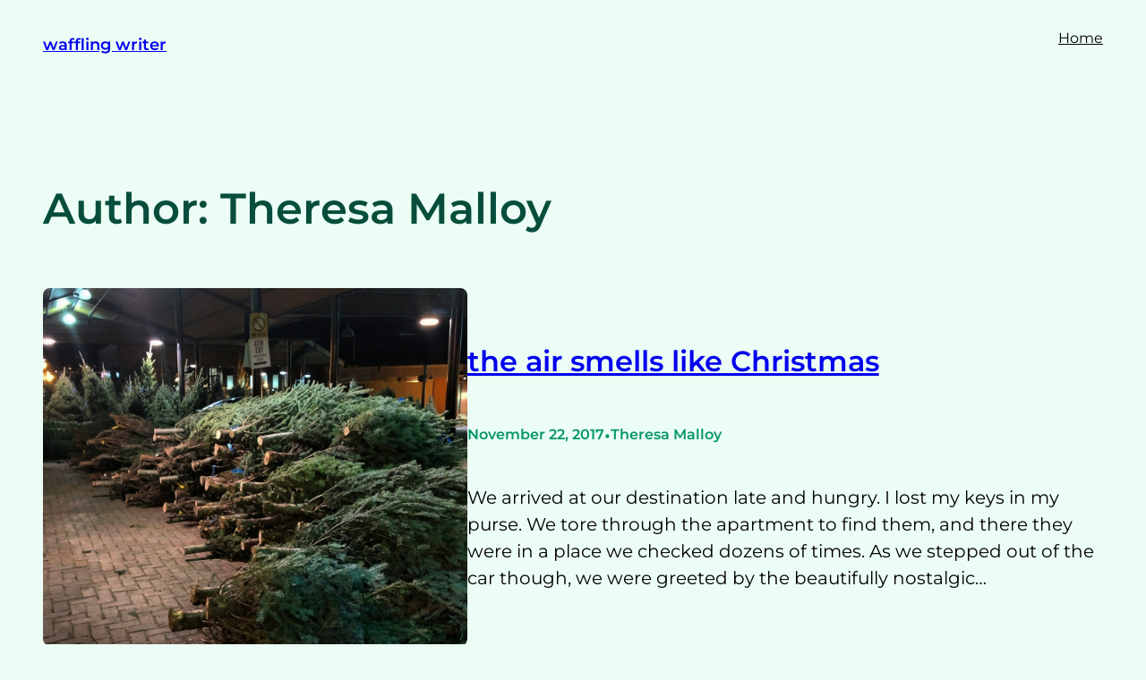

--- FILE ---
content_type: text/plain
request_url: https://www.google-analytics.com/j/collect?v=1&_v=j102&a=559256215&t=pageview&_s=1&dl=https%3A%2F%2Fwafflingwriter.com%2Fauthor%2Ftjmalloy%2F&ul=en-us%40posix&dt=Theresa%20Malloy%20%E2%80%93%20waffling%20writer&sr=1280x720&vp=1280x720&_u=IEBAAEABAAAAACAAI~&jid=1721246604&gjid=123229569&cid=1665265248.1769356089&tid=UA-89117691-1&_gid=161347588.1769356089&_r=1&_slc=1&z=1992426335
body_size: -286
content:
2,cG-1FHLFJDEXT